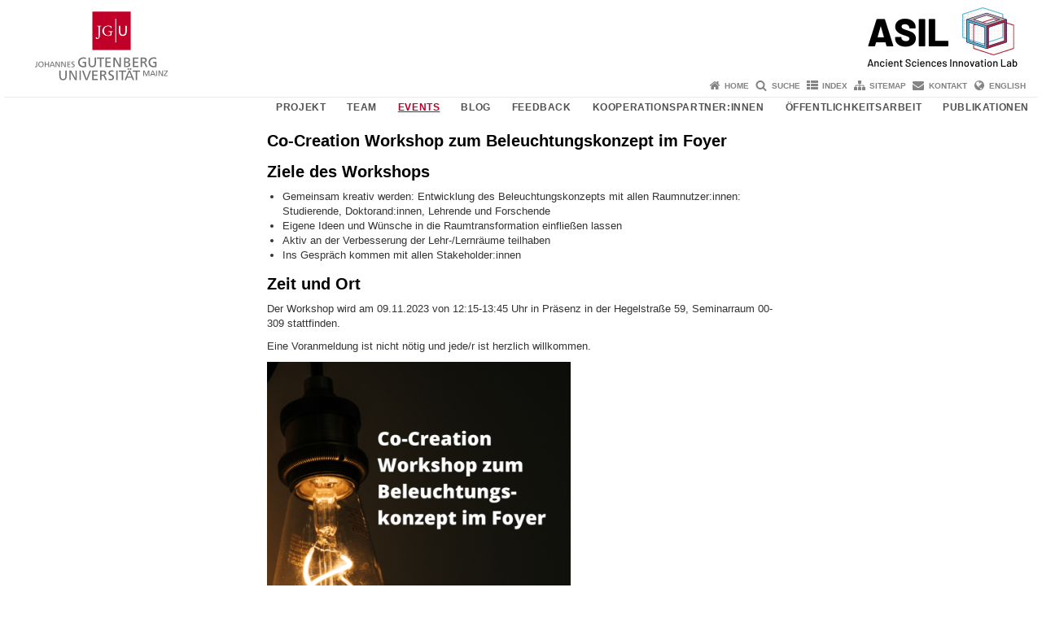

--- FILE ---
content_type: text/html; charset=UTF-8
request_url: https://asil.uni-mainz.de/co-creation-workshop-zum-beleuchtungskonzept-im-foyer/
body_size: 7581
content:
<!doctype html><html lang="de"><head><meta charset="UTF-8"><meta http-equiv="X-UA-Compatible" content="IE=edge"><meta name="viewport" content="width=device-width, initial-scale=1.0"><meta name="author" content="Johannes Gutenberg-Universität Mainz"><meta name="copyright" content="Johannes Gutenberg-Universität Mainz"><meta property="og:site_name" content="Johannes Gutenberg-Universität Mainz"><meta name="robots" content="index, follow, noarchive"><meta property="fb:pages" content="113785728679660"><link rel="pingback" href="https://asil.uni-mainz.de/xmlrpc.php"><link rel="profile" href="http://gmpg.org/xfn/11"><title>Co-Creation Workshop zum Beleuchtungskonzept im Foyer | Ancient Sciences Innovation Lab</title><link rel="shortcut icon" href="/favicon.ico"><link rel="icon" href="/favicon.ico"><meta name='robots' content='max-image-preview:large' />
<link rel='dns-prefetch' href='//www.blogs.uni-mainz.de' />
<link rel='dns-prefetch' href='//blogs-cdn.uni-mainz.de' />
<link rel="alternate" title="oEmbed (JSON)" type="application/json+oembed" href="https://asil.uni-mainz.de/wp-json/oembed/1.0/embed?url=https%3A%2F%2Fasil.uni-mainz.de%2Fco-creation-workshop-zum-beleuchtungskonzept-im-foyer%2F" />
<link rel="alternate" title="oEmbed (XML)" type="text/xml+oembed" href="https://asil.uni-mainz.de/wp-json/oembed/1.0/embed?url=https%3A%2F%2Fasil.uni-mainz.de%2Fco-creation-workshop-zum-beleuchtungskonzept-im-foyer%2F&#038;format=xml" />
<style id='wp-img-auto-sizes-contain-inline-css' type='text/css'>
img:is([sizes=auto i],[sizes^="auto," i]){contain-intrinsic-size:3000px 1500px}
/*# sourceURL=wp-img-auto-sizes-contain-inline-css */
</style>
<link rel='stylesheet' id='jgu-style-css' href='https://blogs-cdn.uni-mainz.de/styles/jgu_style.css?ver=27fbd3461cb00105434b9b3caafb85513b97ef25' type='text/css' media='all' />
<link rel='stylesheet' id='tablepress-default-css' href='https://asil.uni-mainz.de/wp-content/plugins/tablepress/css/build/default.css?ver=3.2.6' type='text/css' media='all' />
<link rel='stylesheet' id='jgu-tablepress-css' href='https://blogs-cdn.uni-mainz.de/styles/jgu_style_table.css?ver=00b7be3e5c8156dd4a4667a5520f0b4a1b9808b5' type='text/css' media='all' />
<style id='wp-block-library-inline-css' type='text/css'>
:root{--wp-block-synced-color:#7a00df;--wp-block-synced-color--rgb:122,0,223;--wp-bound-block-color:var(--wp-block-synced-color);--wp-editor-canvas-background:#ddd;--wp-admin-theme-color:#007cba;--wp-admin-theme-color--rgb:0,124,186;--wp-admin-theme-color-darker-10:#006ba1;--wp-admin-theme-color-darker-10--rgb:0,107,160.5;--wp-admin-theme-color-darker-20:#005a87;--wp-admin-theme-color-darker-20--rgb:0,90,135;--wp-admin-border-width-focus:2px}@media (min-resolution:192dpi){:root{--wp-admin-border-width-focus:1.5px}}.wp-element-button{cursor:pointer}:root .has-very-light-gray-background-color{background-color:#eee}:root .has-very-dark-gray-background-color{background-color:#313131}:root .has-very-light-gray-color{color:#eee}:root .has-very-dark-gray-color{color:#313131}:root .has-vivid-green-cyan-to-vivid-cyan-blue-gradient-background{background:linear-gradient(135deg,#00d084,#0693e3)}:root .has-purple-crush-gradient-background{background:linear-gradient(135deg,#34e2e4,#4721fb 50%,#ab1dfe)}:root .has-hazy-dawn-gradient-background{background:linear-gradient(135deg,#faaca8,#dad0ec)}:root .has-subdued-olive-gradient-background{background:linear-gradient(135deg,#fafae1,#67a671)}:root .has-atomic-cream-gradient-background{background:linear-gradient(135deg,#fdd79a,#004a59)}:root .has-nightshade-gradient-background{background:linear-gradient(135deg,#330968,#31cdcf)}:root .has-midnight-gradient-background{background:linear-gradient(135deg,#020381,#2874fc)}:root{--wp--preset--font-size--normal:16px;--wp--preset--font-size--huge:42px}.has-regular-font-size{font-size:1em}.has-larger-font-size{font-size:2.625em}.has-normal-font-size{font-size:var(--wp--preset--font-size--normal)}.has-huge-font-size{font-size:var(--wp--preset--font-size--huge)}.has-text-align-center{text-align:center}.has-text-align-left{text-align:left}.has-text-align-right{text-align:right}.has-fit-text{white-space:nowrap!important}#end-resizable-editor-section{display:none}.aligncenter{clear:both}.items-justified-left{justify-content:flex-start}.items-justified-center{justify-content:center}.items-justified-right{justify-content:flex-end}.items-justified-space-between{justify-content:space-between}.screen-reader-text{border:0;clip-path:inset(50%);height:1px;margin:-1px;overflow:hidden;padding:0;position:absolute;width:1px;word-wrap:normal!important}.screen-reader-text:focus{background-color:#ddd;clip-path:none;color:#444;display:block;font-size:1em;height:auto;left:5px;line-height:normal;padding:15px 23px 14px;text-decoration:none;top:5px;width:auto;z-index:100000}html :where(.has-border-color){border-style:solid}html :where([style*=border-top-color]){border-top-style:solid}html :where([style*=border-right-color]){border-right-style:solid}html :where([style*=border-bottom-color]){border-bottom-style:solid}html :where([style*=border-left-color]){border-left-style:solid}html :where([style*=border-width]){border-style:solid}html :where([style*=border-top-width]){border-top-style:solid}html :where([style*=border-right-width]){border-right-style:solid}html :where([style*=border-bottom-width]){border-bottom-style:solid}html :where([style*=border-left-width]){border-left-style:solid}html :where(img[class*=wp-image-]){height:auto;max-width:100%}:where(figure){margin:0 0 1em}html :where(.is-position-sticky){--wp-admin--admin-bar--position-offset:var(--wp-admin--admin-bar--height,0px)}@media screen and (max-width:600px){html :where(.is-position-sticky){--wp-admin--admin-bar--position-offset:0px}}

/*# sourceURL=wp-block-library-inline-css */
</style><style id='global-styles-inline-css' type='text/css'>
:root{--wp--preset--aspect-ratio--square: 1;--wp--preset--aspect-ratio--4-3: 4/3;--wp--preset--aspect-ratio--3-4: 3/4;--wp--preset--aspect-ratio--3-2: 3/2;--wp--preset--aspect-ratio--2-3: 2/3;--wp--preset--aspect-ratio--16-9: 16/9;--wp--preset--aspect-ratio--9-16: 9/16;--wp--preset--color--black: #000000;--wp--preset--color--cyan-bluish-gray: #abb8c3;--wp--preset--color--white: #ffffff;--wp--preset--color--pale-pink: #f78da7;--wp--preset--color--vivid-red: #cf2e2e;--wp--preset--color--luminous-vivid-orange: #ff6900;--wp--preset--color--luminous-vivid-amber: #fcb900;--wp--preset--color--light-green-cyan: #7bdcb5;--wp--preset--color--vivid-green-cyan: #00d084;--wp--preset--color--pale-cyan-blue: #8ed1fc;--wp--preset--color--vivid-cyan-blue: #0693e3;--wp--preset--color--vivid-purple: #9b51e0;--wp--preset--gradient--vivid-cyan-blue-to-vivid-purple: linear-gradient(135deg,rgb(6,147,227) 0%,rgb(155,81,224) 100%);--wp--preset--gradient--light-green-cyan-to-vivid-green-cyan: linear-gradient(135deg,rgb(122,220,180) 0%,rgb(0,208,130) 100%);--wp--preset--gradient--luminous-vivid-amber-to-luminous-vivid-orange: linear-gradient(135deg,rgb(252,185,0) 0%,rgb(255,105,0) 100%);--wp--preset--gradient--luminous-vivid-orange-to-vivid-red: linear-gradient(135deg,rgb(255,105,0) 0%,rgb(207,46,46) 100%);--wp--preset--gradient--very-light-gray-to-cyan-bluish-gray: linear-gradient(135deg,rgb(238,238,238) 0%,rgb(169,184,195) 100%);--wp--preset--gradient--cool-to-warm-spectrum: linear-gradient(135deg,rgb(74,234,220) 0%,rgb(151,120,209) 20%,rgb(207,42,186) 40%,rgb(238,44,130) 60%,rgb(251,105,98) 80%,rgb(254,248,76) 100%);--wp--preset--gradient--blush-light-purple: linear-gradient(135deg,rgb(255,206,236) 0%,rgb(152,150,240) 100%);--wp--preset--gradient--blush-bordeaux: linear-gradient(135deg,rgb(254,205,165) 0%,rgb(254,45,45) 50%,rgb(107,0,62) 100%);--wp--preset--gradient--luminous-dusk: linear-gradient(135deg,rgb(255,203,112) 0%,rgb(199,81,192) 50%,rgb(65,88,208) 100%);--wp--preset--gradient--pale-ocean: linear-gradient(135deg,rgb(255,245,203) 0%,rgb(182,227,212) 50%,rgb(51,167,181) 100%);--wp--preset--gradient--electric-grass: linear-gradient(135deg,rgb(202,248,128) 0%,rgb(113,206,126) 100%);--wp--preset--gradient--midnight: linear-gradient(135deg,rgb(2,3,129) 0%,rgb(40,116,252) 100%);--wp--preset--font-size--small: 13px;--wp--preset--font-size--medium: 20px;--wp--preset--font-size--large: 36px;--wp--preset--font-size--x-large: 42px;--wp--preset--spacing--20: 0.44rem;--wp--preset--spacing--30: 0.67rem;--wp--preset--spacing--40: 1rem;--wp--preset--spacing--50: 1.5rem;--wp--preset--spacing--60: 2.25rem;--wp--preset--spacing--70: 3.38rem;--wp--preset--spacing--80: 5.06rem;--wp--preset--shadow--natural: 6px 6px 9px rgba(0, 0, 0, 0.2);--wp--preset--shadow--deep: 12px 12px 50px rgba(0, 0, 0, 0.4);--wp--preset--shadow--sharp: 6px 6px 0px rgba(0, 0, 0, 0.2);--wp--preset--shadow--outlined: 6px 6px 0px -3px rgb(255, 255, 255), 6px 6px rgb(0, 0, 0);--wp--preset--shadow--crisp: 6px 6px 0px rgb(0, 0, 0);}:where(.is-layout-flex){gap: 0.5em;}:where(.is-layout-grid){gap: 0.5em;}body .is-layout-flex{display: flex;}.is-layout-flex{flex-wrap: wrap;align-items: center;}.is-layout-flex > :is(*, div){margin: 0;}body .is-layout-grid{display: grid;}.is-layout-grid > :is(*, div){margin: 0;}:where(.wp-block-columns.is-layout-flex){gap: 2em;}:where(.wp-block-columns.is-layout-grid){gap: 2em;}:where(.wp-block-post-template.is-layout-flex){gap: 1.25em;}:where(.wp-block-post-template.is-layout-grid){gap: 1.25em;}.has-black-color{color: var(--wp--preset--color--black) !important;}.has-cyan-bluish-gray-color{color: var(--wp--preset--color--cyan-bluish-gray) !important;}.has-white-color{color: var(--wp--preset--color--white) !important;}.has-pale-pink-color{color: var(--wp--preset--color--pale-pink) !important;}.has-vivid-red-color{color: var(--wp--preset--color--vivid-red) !important;}.has-luminous-vivid-orange-color{color: var(--wp--preset--color--luminous-vivid-orange) !important;}.has-luminous-vivid-amber-color{color: var(--wp--preset--color--luminous-vivid-amber) !important;}.has-light-green-cyan-color{color: var(--wp--preset--color--light-green-cyan) !important;}.has-vivid-green-cyan-color{color: var(--wp--preset--color--vivid-green-cyan) !important;}.has-pale-cyan-blue-color{color: var(--wp--preset--color--pale-cyan-blue) !important;}.has-vivid-cyan-blue-color{color: var(--wp--preset--color--vivid-cyan-blue) !important;}.has-vivid-purple-color{color: var(--wp--preset--color--vivid-purple) !important;}.has-black-background-color{background-color: var(--wp--preset--color--black) !important;}.has-cyan-bluish-gray-background-color{background-color: var(--wp--preset--color--cyan-bluish-gray) !important;}.has-white-background-color{background-color: var(--wp--preset--color--white) !important;}.has-pale-pink-background-color{background-color: var(--wp--preset--color--pale-pink) !important;}.has-vivid-red-background-color{background-color: var(--wp--preset--color--vivid-red) !important;}.has-luminous-vivid-orange-background-color{background-color: var(--wp--preset--color--luminous-vivid-orange) !important;}.has-luminous-vivid-amber-background-color{background-color: var(--wp--preset--color--luminous-vivid-amber) !important;}.has-light-green-cyan-background-color{background-color: var(--wp--preset--color--light-green-cyan) !important;}.has-vivid-green-cyan-background-color{background-color: var(--wp--preset--color--vivid-green-cyan) !important;}.has-pale-cyan-blue-background-color{background-color: var(--wp--preset--color--pale-cyan-blue) !important;}.has-vivid-cyan-blue-background-color{background-color: var(--wp--preset--color--vivid-cyan-blue) !important;}.has-vivid-purple-background-color{background-color: var(--wp--preset--color--vivid-purple) !important;}.has-black-border-color{border-color: var(--wp--preset--color--black) !important;}.has-cyan-bluish-gray-border-color{border-color: var(--wp--preset--color--cyan-bluish-gray) !important;}.has-white-border-color{border-color: var(--wp--preset--color--white) !important;}.has-pale-pink-border-color{border-color: var(--wp--preset--color--pale-pink) !important;}.has-vivid-red-border-color{border-color: var(--wp--preset--color--vivid-red) !important;}.has-luminous-vivid-orange-border-color{border-color: var(--wp--preset--color--luminous-vivid-orange) !important;}.has-luminous-vivid-amber-border-color{border-color: var(--wp--preset--color--luminous-vivid-amber) !important;}.has-light-green-cyan-border-color{border-color: var(--wp--preset--color--light-green-cyan) !important;}.has-vivid-green-cyan-border-color{border-color: var(--wp--preset--color--vivid-green-cyan) !important;}.has-pale-cyan-blue-border-color{border-color: var(--wp--preset--color--pale-cyan-blue) !important;}.has-vivid-cyan-blue-border-color{border-color: var(--wp--preset--color--vivid-cyan-blue) !important;}.has-vivid-purple-border-color{border-color: var(--wp--preset--color--vivid-purple) !important;}.has-vivid-cyan-blue-to-vivid-purple-gradient-background{background: var(--wp--preset--gradient--vivid-cyan-blue-to-vivid-purple) !important;}.has-light-green-cyan-to-vivid-green-cyan-gradient-background{background: var(--wp--preset--gradient--light-green-cyan-to-vivid-green-cyan) !important;}.has-luminous-vivid-amber-to-luminous-vivid-orange-gradient-background{background: var(--wp--preset--gradient--luminous-vivid-amber-to-luminous-vivid-orange) !important;}.has-luminous-vivid-orange-to-vivid-red-gradient-background{background: var(--wp--preset--gradient--luminous-vivid-orange-to-vivid-red) !important;}.has-very-light-gray-to-cyan-bluish-gray-gradient-background{background: var(--wp--preset--gradient--very-light-gray-to-cyan-bluish-gray) !important;}.has-cool-to-warm-spectrum-gradient-background{background: var(--wp--preset--gradient--cool-to-warm-spectrum) !important;}.has-blush-light-purple-gradient-background{background: var(--wp--preset--gradient--blush-light-purple) !important;}.has-blush-bordeaux-gradient-background{background: var(--wp--preset--gradient--blush-bordeaux) !important;}.has-luminous-dusk-gradient-background{background: var(--wp--preset--gradient--luminous-dusk) !important;}.has-pale-ocean-gradient-background{background: var(--wp--preset--gradient--pale-ocean) !important;}.has-electric-grass-gradient-background{background: var(--wp--preset--gradient--electric-grass) !important;}.has-midnight-gradient-background{background: var(--wp--preset--gradient--midnight) !important;}.has-small-font-size{font-size: var(--wp--preset--font-size--small) !important;}.has-medium-font-size{font-size: var(--wp--preset--font-size--medium) !important;}.has-large-font-size{font-size: var(--wp--preset--font-size--large) !important;}.has-x-large-font-size{font-size: var(--wp--preset--font-size--x-large) !important;}
/*# sourceURL=global-styles-inline-css */
</style>

<style id='classic-theme-styles-inline-css' type='text/css'>
/*! This file is auto-generated */
.wp-block-button__link{color:#fff;background-color:#32373c;border-radius:9999px;box-shadow:none;text-decoration:none;padding:calc(.667em + 2px) calc(1.333em + 2px);font-size:1.125em}.wp-block-file__button{background:#32373c;color:#fff;text-decoration:none}
/*# sourceURL=/wp-includes/css/classic-themes.min.css */
</style>
<link rel='stylesheet' id='jgu-jogustine_styles-css' href='https://www.blogs.uni-mainz.de/fb07-asil/wp-content/plugins/jgu-jogustine/dist/styles/blocks/styles.css?ver=1639498111' type='text/css' media='all' />
<link rel='stylesheet' id='jgu-fis_styles-css' href='https://asil.uni-mainz.de/wp-content/plugins/jgu-fis/dist/styles/blocks/styles.css?ver=1611310562' type='text/css' media='all' />
<link rel='stylesheet' id='jgu-idm_styles-css' href='https://asil.uni-mainz.de/wp-content/plugins/jgu-idm/dist/styles/blocks/styles.css?ver=1701257796' type='text/css' media='all' />
<link rel='stylesheet' id='jgu-jogustine-css' href='https://www.blogs.uni-mainz.de/fb07-asil/wp-content/plugins/jgu-jogustine/dist/styles/frontend.css?ver=1695716858' type='text/css' media='all' />
<link rel='stylesheet' id='jgu-tools-styles-css' href='https://asil.uni-mainz.de/wp-content/plugins/jgu-tools/css/styles.css?ver=6.9' type='text/css' media='all' />
<link rel='stylesheet' id='jgu-fis-css' href='https://asil.uni-mainz.de/wp-content/plugins/jgu-fis/dist/styles/frontend.css?ver=1619773767' type='text/css' media='all' />
<link rel='stylesheet' id='jgu-idm-css' href='https://asil.uni-mainz.de/wp-content/plugins/jgu-idm/dist/styles/frontend.css?ver=1691053947' type='text/css' media='all' />
<link rel='stylesheet' id='gravityforms_addon_styles-css' href='https://asil.uni-mainz.de/wp-content/plugins/gravityforms-addon-jgu/css/styles.css?ver=6.9' type='text/css' media='all' />
<link rel='stylesheet' id='jgu-theme-style-css' href='https://asil.uni-mainz.de/wp-content/themes/jgu-theme/style.css?ver=6.9' type='text/css' media='all' />
<script type="text/javascript" src="https://asil.uni-mainz.de/wp-includes/js/jquery/jquery.min.js?ver=3.7.1" id="jquery-core-js"></script>
<script type="text/javascript" src="https://asil.uni-mainz.de/wp-includes/js/jquery/jquery-migrate.min.js?ver=3.4.1" id="jquery-migrate-js"></script>
<script type="text/javascript" src="https://www.blogs.uni-mainz.de/fb07-asil/wp-content/plugins/jgu-jogustine/dist/scripts/frontend.js?ver=1639498111" id="jgu-jogustine-js"></script>
<script type="text/javascript" src="https://asil.uni-mainz.de/wp-content/plugins/jgu-fis/dist/scripts/frontend.js?ver=1611310562" id="jgu-fis-js"></script>
<link rel="https://api.w.org/" href="https://asil.uni-mainz.de/wp-json/" /><link rel="alternate" title="JSON" type="application/json" href="https://asil.uni-mainz.de/wp-json/wp/v2/pages/1587" /><link rel="canonical" href="https://asil.uni-mainz.de/co-creation-workshop-zum-beleuchtungskonzept-im-foyer/" />
<script src="https://blogs-cdn.uni-mainz.de/scripts/jquery_bootstrap.min.js?v=d9f439a57360ff37542a806295fc90d533c8087b"></script></head><body class="grau"><a id="page_start"></a><a class="sr-only sr-only-focusable" href="#content">Zum Inhalt springen</a><div class="container"><header id="header_big" class="row"><a href="https://www.uni-mainz.de" target="_top"><span class="jgu_logo_image" id="jgu_logo" title="Johannes Gutenberg-Universität Mainz"><span class="sr-only">Johannes Gutenberg-Universität Mainz</span></span></a><a href="https://asil.uni-mainz.de/" title="Ancient Sciences Innovation Lab"><div style="height: 90px; overflow: hidden;"><img id="bereich_logo" src="https://asil.uni-mainz.de/files/2022/07/Header-2.png" alt="Ancient Sciences Innovation Lab"></div></a></header><header id="header_small" class="row"><div class="col-xs-2"><a href="https://www.uni-mainz.de" target="_top"><span class="jgu_logo_small" id="jgu_logo_small" title="Johannes Gutenberg-Universität Mainz"><span class="sr-only">Johannes Gutenberg-Universität Mainz</span></span></a></div><div class="col-xs-8 text-center"><a href="https://asil.uni-mainz.de/"><span class="bereichsname_top2 text-center">ASIL</span><span class="bereichsname_bottom2 text-center">Ancient Sciences Innovation Lab</span></a></div><div class="col-xs-2 text-right"><nav id="nav_toggle" aria-label="Navigation anzeigen/verstecken"><a class="collapsed" href="#" title="Enter navigation" data-target="#nav_mobile" data-toggle="collapse"><span class="icon_mobile_nav icon_bars"><dfn class="sr-only">Navigation anzeigen/verstecken</dfn></span></a></nav></div></header><nav id="nav_meta" aria-label="Service-Navigation"><ul class="list-inline"><li class="icon icon_home"><a target="_top" href="https://asil.uni-mainz.de/" title="Home">Home</a></li><li class="icon icon_search"><a target="_top" href="https://asil.uni-mainz.de/suche/" title="Suche">Suche</a></li><li class="icon icon_index"><a target="_top" href="https://asil.uni-mainz.de/index/" title="Index">Index</a></li><li class="icon icon_sitemap"><a target="_top" href="https://asil.uni-mainz.de/sitemap/" title="Sitemap">Sitemap</a></li><li class="icon icon_contact"><a target="_top" href="https://asil.uni-mainz.de/kontakt/" title="Kontakt">Kontakt</a></li><li class="icon icon_language"><a href="https://asil-en.uni-mainz.de/co-creation-work…ept-in-the-foyer/" target="_top">English</a></li></ul></nav><nav id="nav_main" aria-label="Haupt-Navigation"><!-- Level-1-Menue --><ul class="sf-menu list-inline"><li id="menu-item-25" class="menu-item menu-item-type-post_type menu-item-object-page menu-item-has-children menu-item-25"><a href="https://asil.uni-mainz.de/projekt/">Projekt</a>
<ul class="sub-menu">
	<li id="menu-item-1382" class="menu-item menu-item-type-post_type menu-item-object-page menu-item-1382"><a href="https://asil.uni-mainz.de/raumtransformation/">Raumtransformation</a></li>
	<li id="menu-item-1446" class="menu-item menu-item-type-post_type menu-item-object-page menu-item-1446"><a href="https://asil.uni-mainz.de/pflanzenpatenschaften/">Pflanzenpatenschaften</a></li>
</ul>
</li>
<li id="menu-item-49" class="menu-item menu-item-type-post_type menu-item-object-page menu-item-49"><a href="https://asil.uni-mainz.de/team/">Team</a></li>
<li id="menu-item-55" class="menu-item menu-item-type-post_type menu-item-object-page current-menu-ancestor current-menu-parent current_page_parent current_page_ancestor menu-item-has-children menu-item-55"><a href="https://asil.uni-mainz.de/events/">Events</a>
<ul class="sub-menu">
	<li id="menu-item-1893" class="menu-item menu-item-type-post_type menu-item-object-page menu-item-1893"><a href="https://asil.uni-mainz.de/data-literacy/">DATA LITERACY</a></li>
	<li id="menu-item-1617" class="menu-item menu-item-type-post_type menu-item-object-page menu-item-1617"><a href="https://asil.uni-mainz.de/morning-coffee-by-asil/">Morning Coffee by ASIL</a></li>
	<li id="menu-item-1611" class="menu-item menu-item-type-post_type menu-item-object-page menu-item-1611"><a href="https://asil.uni-mainz.de/yoga-im-foyer/">Yoga im Foyer</a></li>
	<li id="menu-item-1614" class="menu-item menu-item-type-post_type menu-item-object-page current-menu-item page_item page-item-1587 current_page_item menu-item-1614"><a href="https://asil.uni-mainz.de/co-creation-workshop-zum-beleuchtungskonzept-im-foyer/" aria-current="page">Co-Creation Workshop zum Beleuchtungskonzept im Foyer</a></li>
	<li id="menu-item-1172" class="menu-item menu-item-type-post_type menu-item-object-page menu-item-1172"><a href="https://asil.uni-mainz.de/innovative-lernraeume/">Gastvortrag von Anne Prill (CHE) am 13.07.2023: „Innovative Lernräume für eine zukunftsorientierte Lernkultur“</a></li>
	<li id="menu-item-1097" class="menu-item menu-item-type-post_type menu-item-object-page menu-item-1097"><a href="https://asil.uni-mainz.de/nodegoat-workshop-am-05-mai-2023/">Nodegoat Workshop am 05. Mai 2023</a></li>
	<li id="menu-item-849" class="menu-item menu-item-type-post_type menu-item-object-page menu-item-849"><a href="https://asil.uni-mainz.de/gigamesh-workshop/">GigaMesh-Workshop</a></li>
	<li id="menu-item-182" class="menu-item menu-item-type-post_type menu-item-object-page menu-item-182"><a href="https://asil.uni-mainz.de/1dtw/">1. Design Thinking-Workshop (1. August 2022, 10–13 Uhr)</a></li>
</ul>
</li>
<li id="menu-item-71" class="menu-item menu-item-type-custom menu-item-object-custom menu-item-71"><a href="https://asil.hypotheses.org">Blog</a></li>
<li id="menu-item-311" class="menu-item menu-item-type-post_type menu-item-object-page menu-item-has-children menu-item-311"><a href="https://asil.uni-mainz.de/feedback/">Feedback</a>
<ul class="sub-menu">
	<li id="menu-item-791" class="menu-item menu-item-type-post_type menu-item-object-page menu-item-791"><a href="https://asil.uni-mainz.de/feedback-aktueller-stand/">Feedback: Aktueller Stand</a></li>
	<li id="menu-item-338" class="menu-item menu-item-type-post_type menu-item-object-page menu-item-338"><a href="https://asil.uni-mainz.de/feedback-seminarraum/">Feedback: Großer Seminarraum</a></li>
	<li id="menu-item-1543" class="menu-item menu-item-type-post_type menu-item-object-page menu-item-1543"><a href="https://asil.uni-mainz.de/feedback-kleiner-seminarraum/">Feedback: Kleiner Seminarraum</a></li>
	<li id="menu-item-341" class="menu-item menu-item-type-post_type menu-item-object-page menu-item-341"><a href="https://asil.uni-mainz.de/feedback-foyer/">Feedback: Foyer</a></li>
</ul>
</li>
<li id="menu-item-709" class="menu-item menu-item-type-post_type menu-item-object-page menu-item-709"><a href="https://asil.uni-mainz.de/kooperationspartnerinnen/">Kooperationspartner:innen</a></li>
<li id="menu-item-106" class="menu-item menu-item-type-post_type menu-item-object-page menu-item-has-children menu-item-106"><a href="https://asil.uni-mainz.de/oeffentlichkeitsarbeit/">Öffentlichkeitsarbeit</a>
<ul class="sub-menu">
	<li id="menu-item-1483" class="menu-item menu-item-type-post_type menu-item-object-page menu-item-1483"><a href="https://asil.uni-mainz.de/ice-13-digitale-ressourcen/">ICE 13 – Digitale Ressourcen</a></li>
</ul>
</li>
<li id="menu-item-2067" class="menu-item menu-item-type-post_type menu-item-object-page menu-item-2067"><a href="https://asil.uni-mainz.de/publikationen/">Publikationen</a></li>
</ul><!-- Level-1-Menue --></nav><div id="nav_mobile" class="hidden-md hidden-lg hidden-sm collapse.in"><nav id="nav_meta_mobile" class="col-xs-12"><ul class="list-inline"><li class="icon icon_home"><a target="_top" href="https://asil.uni-mainz.de/" title="Home">Home</a></li><li class="icon icon_search"><a target="_top" href="https://asil.uni-mainz.de/suche/" title="Suche">Suche</a></li><li class="icon icon_index"><a target="_top" href="https://asil.uni-mainz.de/index/" title="Index">Index</a></li><li class="icon icon_sitemap"><a target="_top" href="https://asil.uni-mainz.de/sitemap/" title="Sitemap">Sitemap</a></li><li class="icon icon_contact"><a target="_top" href="https://asil.uni-mainz.de/kontakt/" title="Kontakt">Kontakt</a></li><li class="icon icon_language"><a href="https://asil-en.uni-mainz.de/co-creation-work…ept-in-the-foyer/" target="_top">English</a></li></ul></nav><ul class="nav nav-tabs" role="tablist"><li  class="active"><a href="#menu1" role="tab" data-toggle="tab">Navigationsstruktur</a></li></ul><div class="tab-content"><div id="menu1" class="tab-pane fade  active in"><nav id="nav_main_mobile" role="tablist" aria-multiselectable="true"><ul><li class="menueebene2off"><a class="menu_panel_title_link" title="Projekt" href="https://asil.uni-mainz.de/projekt/">Projekt</a><span class="menu_panel_title_switch"><a role="button" class="menu-icon-switch collapsed" data-toggle="collapse" href="#buttom-menu-item-25" aria-expanded="false"> </a></span>
<ul id="buttom-menu-item-25" class="sub-menu panel-collapse collapse">
	<li class="menueebene3off"><a title="Raumtransformation" href="https://asil.uni-mainz.de/raumtransformation/">Raumtransformation</a></li>
	<li class="menueebene3off"><a title="Pflanzenpatenschaften" href="https://asil.uni-mainz.de/pflanzenpatenschaften/">Pflanzenpatenschaften</a></li>
</ul>
</li>
<li class="menueebene2off"><a title="Team" href="https://asil.uni-mainz.de/team/">Team</a></li>
<li class="menueebene2off menu-item current-menu-ancestor"><a class="menu_panel_title_link" title="Events" href="https://asil.uni-mainz.de/events/">Events</a><span class="menu_panel_title_switch"><a role="button" class="menu-icon-switch collapsed" data-toggle="collapse" href="#buttom-menu-item-55" aria-expanded="true"> </a></span>
<ul id="buttom-menu-item-55" class="sub-menu panel-collapse collapse in">
	<li class="menueebene3off"><a title="DATA LITERACY" href="https://asil.uni-mainz.de/data-literacy/">DATA LITERACY</a></li>
	<li class="menueebene3off"><a title="Morning Coffee by ASIL" href="https://asil.uni-mainz.de/morning-coffee-by-asil/">Morning Coffee by ASIL</a></li>
	<li class="menueebene3off"><a title="Yoga im Foyer" href="https://asil.uni-mainz.de/yoga-im-foyer/">Yoga im Foyer</a></li>
	<li class="menueebene3off menu-item current-menu-item"><a title="Co-Creation Workshop zum Beleuchtungskonzept im Foyer" href="https://asil.uni-mainz.de/co-creation-workshop-zum-beleuchtungskonzept-im-foyer/">Co-Creation Workshop zum Beleuchtungskonzept im Foyer</a></li>
	<li class="menueebene3off"><a title="Gastvortrag von Anne Prill (CHE) am 13.07.2023: „Innovative Lernräume für eine zukunftsorientierte Lernkultur“" href="https://asil.uni-mainz.de/innovative-lernraeume/">Gastvortrag von Anne Prill (CHE) am 13.07.2023: „Innovative Lernräume für eine zukunftsorientierte Lernkultur“</a></li>
	<li class="menueebene3off"><a title="Nodegoat Workshop am 05. Mai 2023" href="https://asil.uni-mainz.de/nodegoat-workshop-am-05-mai-2023/">Nodegoat Workshop am 05. Mai 2023</a></li>
	<li class="menueebene3off"><a title="GigaMesh-Workshop" href="https://asil.uni-mainz.de/gigamesh-workshop/">GigaMesh-Workshop</a></li>
	<li class="menueebene3off"><a title="1. Design Thinking-Workshop (1. August 2022, 10–13 Uhr)" href="https://asil.uni-mainz.de/1dtw/">1. Design Thinking-Workshop (1. August 2022, 10–13 Uhr)</a></li>
</ul>
</li>
<li class="menueebene2off"><a title="Blog" href="https://asil.hypotheses.org">Blog</a></li>
<li class="menueebene2off"><a class="menu_panel_title_link" title="Feedback" href="https://asil.uni-mainz.de/feedback/">Feedback</a><span class="menu_panel_title_switch"><a role="button" class="menu-icon-switch collapsed" data-toggle="collapse" href="#buttom-menu-item-311" aria-expanded="false"> </a></span>
<ul id="buttom-menu-item-311" class="sub-menu panel-collapse collapse">
	<li class="menueebene3off"><a title="Feedback: Aktueller Stand" href="https://asil.uni-mainz.de/feedback-aktueller-stand/">Feedback: Aktueller Stand</a></li>
	<li class="menueebene3off"><a title="Feedback: Großer Seminarraum" href="https://asil.uni-mainz.de/feedback-seminarraum/">Feedback: Großer Seminarraum</a></li>
	<li class="menueebene3off"><a title="Feedback: Kleiner Seminarraum" href="https://asil.uni-mainz.de/feedback-kleiner-seminarraum/">Feedback: Kleiner Seminarraum</a></li>
	<li class="menueebene3off"><a title="Feedback: Foyer" href="https://asil.uni-mainz.de/feedback-foyer/">Feedback: Foyer</a></li>
</ul>
</li>
<li class="menueebene2off"><a title="Kooperationspartner:innen" href="https://asil.uni-mainz.de/kooperationspartnerinnen/">Kooperationspartner:innen</a></li>
<li class="menueebene2off"><a class="menu_panel_title_link" title="Öffentlichkeitsarbeit" href="https://asil.uni-mainz.de/oeffentlichkeitsarbeit/">Öffentlichkeitsarbeit</a><span class="menu_panel_title_switch"><a role="button" class="menu-icon-switch collapsed" data-toggle="collapse" href="#buttom-menu-item-106" aria-expanded="false"> </a></span>
<ul id="buttom-menu-item-106" class="sub-menu panel-collapse collapse">
	<li class="menueebene3off"><a title="ICE 13 – Digitale Ressourcen" href="https://asil.uni-mainz.de/ice-13-digitale-ressourcen/">ICE 13 – Digitale Ressourcen</a></li>
</ul>
</li>
<li class="menueebene2off"><a title="Publikationen" href="https://asil.uni-mainz.de/publikationen/">Publikationen</a></li>
</ul></nav></div></div></div><main class="container editorcontent" role="main"><div id="spaltelinks" class="col-md-3 hidden-xs col-sm-3 editorcontent"><nav id="nav_left" aria-label="Seiten-Navigation"></nav><aside id="spaltelinks_unten" role="complementary"></aside></div><article id="spaltemitte" class="col-sm-9 col-md-6 editorcontent"><a id="content"></a><article id="post-1587" class="row row-margin post-1587 page type-page status-publish hentry"><h1>Co-Creation Workshop zum Beleuchtungskonzept im Foyer</h1><div class="entry-content"><h1>Ziele des Workshops</h1>
<ul>
<li style="text-align: left">Gemeinsam kreativ werden: Entwicklung des Beleuchtungskonzepts mit allen Raumnutzer:innen: Studierende, Doktorand:innen, Lehrende und Forschende</li>
<li>Eigene Ideen und Wünsche in die Raumtransformation einfließen lassen</li>
<li>Aktiv an der Verbesserung der Lehr-/Lernräume teilhaben</li>
<li>Ins Gespräch kommen mit allen Stakeholder:innen</li>
</ul>
<h1>Zeit und Ort</h1>
<p>Der Workshop wird am 09.11.2023 von 12:15-13:45 Uhr in Präsenz in der Hegelstraße 59, Seminarraum 00-309 stattfinden.</p>
<p>Eine Voranmeldung ist nicht nötig und jede/r ist herzlich willkommen.</p>
<p><img fetchpriority="high" decoding="async" class="alignnone wp-image-1659 " src="//asil.uni-mainz.de/files/2023/10/Light_by_ASIL.png" alt="" width="373" height="528" /></p>
</div></article></article><aside id="spalterechts" class="col-sm-9 col-sm-offset-3 col-md-3 col-md-offset-0" role="complementary"></aside></main><footer id="main-footer" class="container"><div id="footer_pageinfos" class="col-sm-4"><span class="sr-only">Zusätzliche Informationen zu dieser Seite</span><ul class="list-inline"><li><dfn class="sr-only">Seiten-Name:</dfn>Ancient Sciences Innovation Lab</li><li><dfn class="sr-only">Letzte Aktualisierung:</dfn>3. November 2023</li></ul></div><div id="footer_social" class="col-sm-4"><ul><li class="icon_twitter" title="Externer Link zu Twitter"><a href="https://twitter.com/asil_mainz"><dfn class="sr-only"> Twitter</dfn></a></li></ul></div><div id="footer_servicenav" class="col-sm-4"><ul class="list-inline"><li><a href="https://www.uni-mainz.de/datenschutz/" title="Datenschutz">Datenschutz</a></li><li><a href="https://organisation.uni-mainz.de/impressum/" title="Impressum">Impressum</a></li><li><a href="https://www.uni-mainz.de/barrierefreiheit/" title="Barrierefreiheit">Barrierefreiheit</a></li><li><a href="#page_start">Zum Seitenanfang</a></li></ul></div></footer></div><script src="https://blogs-cdn.uni-mainz.de/scripts/jgu.min.js?v=23c6de6f03b61cddf1f141502326ca2f44f02f6d"></script><script type="speculationrules">
{"prefetch":[{"source":"document","where":{"and":[{"href_matches":"/*"},{"not":{"href_matches":["/wp-*.php","/wp-admin/*","/files/*","/fb07-asil/wp-content/*","/wp-content/plugins/*","/wp-content/themes/jgu-theme/*","/*\\?(.+)"]}},{"not":{"selector_matches":"a[rel~=\"nofollow\"]"}},{"not":{"selector_matches":".no-prefetch, .no-prefetch a"}}]},"eagerness":"conservative"}]}
</script>
        <!-- Piwik -->
        <script type="text/javascript">
            var pkBaseURL = (("https:" == document.location.protocol) ? "https://webstats.zdv.uni-mainz.de/piwik/" : "http://webstats.zdv.uni-mainz.de/piwik/");
            document.write(unescape("%3Cscript src='" + pkBaseURL + "piwik.js' type='text/javascript'%3E%3C/script%3E"));
        </script>
        <script type="text/javascript">
            try {
                var piwikTracker = Piwik.getTracker(pkBaseURL + "piwik.php", 11);
				// Nach Absprache mit Stabsstelle Rechtsangelegenheiten - Datenschutz
                // soll der Wiedererkennungscookie nur 7 Tage lang gespeichert werden
                piwikTracker.setVisitorCookieTimeout(604800);
// CustomVariable um die BlogID zu speichern.
                piwikTracker.setCustomVariable(1, 'blogid', '2386', 'page');
                piwikTracker.trackPageView();
                piwikTracker.enableLinkTracking();
            } catch (err) {
            }
        </script>
        <noscript><p><img src="//webstats.zdv.uni-mainz.de/piwik/piwik.php?idsite=11" style="border:0" alt=""></p>
        </noscript>
        <!-- End Piwik Tracking Code -->
        <script type="text/javascript" src="https://blogs-cdn.uni-mainz.de/scripts/navigation.js?ver=7b9f26aa33dec6b815379c7dd579556ed8e835b4" id="jgu-theme-navigation-js"></script>
<script type="text/javascript" src="https://blogs-cdn.uni-mainz.de/scripts/skip-link-focus-fix.js?ver=5c8261dffb4f346e02aba4548c75df7c7ae0e663" id="jgu-theme-skip-link-focus-fix-js"></script>
</body></html>